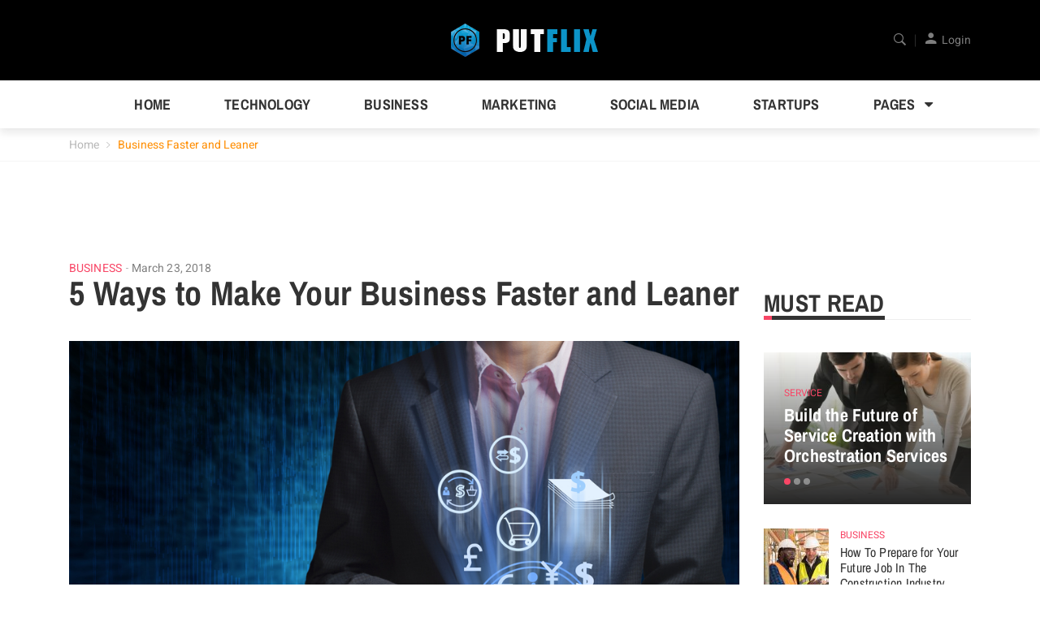

--- FILE ---
content_type: text/html; charset=UTF-8
request_url: https://putflix.com/tag/business-faster-and-leaner
body_size: 16372
content:
<!DOCTYPE html>
<html lang="en-US">
<head>
	<meta charset="UTF-8">
	<link rel="profile" href="http://gmpg.org/xfn/11">
	<link rel="pingback" href="https://putflix.com/xmlrpc.php">
		<meta name='robots' content='index, follow, max-image-preview:large, max-snippet:-1, max-video-preview:-1' />
	<style>img:is([sizes="auto" i], [sizes^="auto," i]) { contain-intrinsic-size: 3000px 1500px }</style>
	<meta name="viewport" content="width=device-width, initial-scale=1">
	<!-- This site is optimized with the Yoast SEO plugin v26.5 - https://yoast.com/wordpress/plugins/seo/ -->
	<title>Business Faster and Leaner Archives &#8211; PutFlix - Community Inspired Insights</title>
	<link rel="canonical" href="https://putflix.com/tag/business-faster-and-leaner" />
	<meta property="og:locale" content="en_US" />
	<meta property="og:type" content="article" />
	<meta property="og:title" content="Business Faster and Leaner Archives &#8211; PutFlix - Community Inspired Insights" />
	<meta property="og:url" content="https://putflix.com/tag/business-faster-and-leaner" />
	<meta property="og:site_name" content="PutFlix - Community Inspired Insights" />
	<meta name="twitter:card" content="summary_large_image" />
	<meta name="twitter:site" content="@Putflixcom" />
	<script type="application/ld+json" class="yoast-schema-graph">{"@context":"https://schema.org","@graph":[{"@type":"CollectionPage","@id":"https://putflix.com/tag/business-faster-and-leaner","url":"https://putflix.com/tag/business-faster-and-leaner","name":"Business Faster and Leaner Archives &#8211; PutFlix - Community Inspired Insights","isPartOf":{"@id":"https://putflix.com/#website"},"primaryImageOfPage":{"@id":"https://putflix.com/tag/business-faster-and-leaner#primaryimage"},"image":{"@id":"https://putflix.com/tag/business-faster-and-leaner#primaryimage"},"thumbnailUrl":"https://putflix.com/wp-content/uploads/2018/03/Business-Faster-and-Leaner.jpg","breadcrumb":{"@id":"https://putflix.com/tag/business-faster-and-leaner#breadcrumb"},"inLanguage":"en-US"},{"@type":"ImageObject","inLanguage":"en-US","@id":"https://putflix.com/tag/business-faster-and-leaner#primaryimage","url":"https://putflix.com/wp-content/uploads/2018/03/Business-Faster-and-Leaner.jpg","contentUrl":"https://putflix.com/wp-content/uploads/2018/03/Business-Faster-and-Leaner.jpg","width":1000,"height":654},{"@type":"BreadcrumbList","@id":"https://putflix.com/tag/business-faster-and-leaner#breadcrumb","itemListElement":[{"@type":"ListItem","position":1,"name":"Home","item":"https://putflix.com/"},{"@type":"ListItem","position":2,"name":"Business Faster and Leaner"}]},{"@type":"WebSite","@id":"https://putflix.com/#website","url":"https://putflix.com/","name":"PutFlix - Community Inspired Insights","description":"Powerful business, marketing and technology insights to help you prosper in a rapidly changing world.","potentialAction":[{"@type":"SearchAction","target":{"@type":"EntryPoint","urlTemplate":"https://putflix.com/?s={search_term_string}"},"query-input":{"@type":"PropertyValueSpecification","valueRequired":true,"valueName":"search_term_string"}}],"inLanguage":"en-US"}]}</script>
	<!-- / Yoast SEO plugin. -->


<link rel='dns-prefetch' href='//static.addtoany.com' />
<link rel='dns-prefetch' href='//secure.gravatar.com' />
<link rel='dns-prefetch' href='//cdnjs.cloudflare.com' />
<link rel='dns-prefetch' href='//stats.wp.com' />
<link rel='dns-prefetch' href='//v0.wordpress.com' />
<link rel="alternate" type="application/rss+xml" title="PutFlix - Community Inspired Insights &raquo; Feed" href="https://putflix.com/feed" />
<link rel="alternate" type="application/rss+xml" title="PutFlix - Community Inspired Insights &raquo; Business Faster and Leaner Tag Feed" href="https://putflix.com/tag/business-faster-and-leaner/feed" />
<script type="text/javascript">
/* <![CDATA[ */
window._wpemojiSettings = {"baseUrl":"https:\/\/s.w.org\/images\/core\/emoji\/16.0.1\/72x72\/","ext":".png","svgUrl":"https:\/\/s.w.org\/images\/core\/emoji\/16.0.1\/svg\/","svgExt":".svg","source":{"concatemoji":"https:\/\/putflix.com\/wp-includes\/js\/wp-emoji-release.min.js?ver=6.8.3"}};
/*! This file is auto-generated */
!function(s,n){var o,i,e;function c(e){try{var t={supportTests:e,timestamp:(new Date).valueOf()};sessionStorage.setItem(o,JSON.stringify(t))}catch(e){}}function p(e,t,n){e.clearRect(0,0,e.canvas.width,e.canvas.height),e.fillText(t,0,0);var t=new Uint32Array(e.getImageData(0,0,e.canvas.width,e.canvas.height).data),a=(e.clearRect(0,0,e.canvas.width,e.canvas.height),e.fillText(n,0,0),new Uint32Array(e.getImageData(0,0,e.canvas.width,e.canvas.height).data));return t.every(function(e,t){return e===a[t]})}function u(e,t){e.clearRect(0,0,e.canvas.width,e.canvas.height),e.fillText(t,0,0);for(var n=e.getImageData(16,16,1,1),a=0;a<n.data.length;a++)if(0!==n.data[a])return!1;return!0}function f(e,t,n,a){switch(t){case"flag":return n(e,"\ud83c\udff3\ufe0f\u200d\u26a7\ufe0f","\ud83c\udff3\ufe0f\u200b\u26a7\ufe0f")?!1:!n(e,"\ud83c\udde8\ud83c\uddf6","\ud83c\udde8\u200b\ud83c\uddf6")&&!n(e,"\ud83c\udff4\udb40\udc67\udb40\udc62\udb40\udc65\udb40\udc6e\udb40\udc67\udb40\udc7f","\ud83c\udff4\u200b\udb40\udc67\u200b\udb40\udc62\u200b\udb40\udc65\u200b\udb40\udc6e\u200b\udb40\udc67\u200b\udb40\udc7f");case"emoji":return!a(e,"\ud83e\udedf")}return!1}function g(e,t,n,a){var r="undefined"!=typeof WorkerGlobalScope&&self instanceof WorkerGlobalScope?new OffscreenCanvas(300,150):s.createElement("canvas"),o=r.getContext("2d",{willReadFrequently:!0}),i=(o.textBaseline="top",o.font="600 32px Arial",{});return e.forEach(function(e){i[e]=t(o,e,n,a)}),i}function t(e){var t=s.createElement("script");t.src=e,t.defer=!0,s.head.appendChild(t)}"undefined"!=typeof Promise&&(o="wpEmojiSettingsSupports",i=["flag","emoji"],n.supports={everything:!0,everythingExceptFlag:!0},e=new Promise(function(e){s.addEventListener("DOMContentLoaded",e,{once:!0})}),new Promise(function(t){var n=function(){try{var e=JSON.parse(sessionStorage.getItem(o));if("object"==typeof e&&"number"==typeof e.timestamp&&(new Date).valueOf()<e.timestamp+604800&&"object"==typeof e.supportTests)return e.supportTests}catch(e){}return null}();if(!n){if("undefined"!=typeof Worker&&"undefined"!=typeof OffscreenCanvas&&"undefined"!=typeof URL&&URL.createObjectURL&&"undefined"!=typeof Blob)try{var e="postMessage("+g.toString()+"("+[JSON.stringify(i),f.toString(),p.toString(),u.toString()].join(",")+"));",a=new Blob([e],{type:"text/javascript"}),r=new Worker(URL.createObjectURL(a),{name:"wpTestEmojiSupports"});return void(r.onmessage=function(e){c(n=e.data),r.terminate(),t(n)})}catch(e){}c(n=g(i,f,p,u))}t(n)}).then(function(e){for(var t in e)n.supports[t]=e[t],n.supports.everything=n.supports.everything&&n.supports[t],"flag"!==t&&(n.supports.everythingExceptFlag=n.supports.everythingExceptFlag&&n.supports[t]);n.supports.everythingExceptFlag=n.supports.everythingExceptFlag&&!n.supports.flag,n.DOMReady=!1,n.readyCallback=function(){n.DOMReady=!0}}).then(function(){return e}).then(function(){var e;n.supports.everything||(n.readyCallback(),(e=n.source||{}).concatemoji?t(e.concatemoji):e.wpemoji&&e.twemoji&&(t(e.twemoji),t(e.wpemoji)))}))}((window,document),window._wpemojiSettings);
/* ]]> */
</script>
<style id='wp-emoji-styles-inline-css' type='text/css'>

	img.wp-smiley, img.emoji {
		display: inline !important;
		border: none !important;
		box-shadow: none !important;
		height: 1em !important;
		width: 1em !important;
		margin: 0 0.07em !important;
		vertical-align: -0.1em !important;
		background: none !important;
		padding: 0 !important;
	}
</style>
<link rel='stylesheet' id='wp-block-library-css' href='https://putflix.com/wp-includes/css/dist/block-library/style.min.css?ver=6.8.3' type='text/css' media='all' />
<style id='classic-theme-styles-inline-css' type='text/css'>
/*! This file is auto-generated */
.wp-block-button__link{color:#fff;background-color:#32373c;border-radius:9999px;box-shadow:none;text-decoration:none;padding:calc(.667em + 2px) calc(1.333em + 2px);font-size:1.125em}.wp-block-file__button{background:#32373c;color:#fff;text-decoration:none}
</style>
<link rel='stylesheet' id='mediaelement-css' href='https://putflix.com/wp-includes/js/mediaelement/mediaelementplayer-legacy.min.css?ver=4.2.17' type='text/css' media='all' />
<link rel='stylesheet' id='wp-mediaelement-css' href='https://putflix.com/wp-includes/js/mediaelement/wp-mediaelement.min.css?ver=6.8.3' type='text/css' media='all' />
<style id='jetpack-sharing-buttons-style-inline-css' type='text/css'>
.jetpack-sharing-buttons__services-list{display:flex;flex-direction:row;flex-wrap:wrap;gap:0;list-style-type:none;margin:5px;padding:0}.jetpack-sharing-buttons__services-list.has-small-icon-size{font-size:12px}.jetpack-sharing-buttons__services-list.has-normal-icon-size{font-size:16px}.jetpack-sharing-buttons__services-list.has-large-icon-size{font-size:24px}.jetpack-sharing-buttons__services-list.has-huge-icon-size{font-size:36px}@media print{.jetpack-sharing-buttons__services-list{display:none!important}}.editor-styles-wrapper .wp-block-jetpack-sharing-buttons{gap:0;padding-inline-start:0}ul.jetpack-sharing-buttons__services-list.has-background{padding:1.25em 2.375em}
</style>
<style id='global-styles-inline-css' type='text/css'>
:root{--wp--preset--aspect-ratio--square: 1;--wp--preset--aspect-ratio--4-3: 4/3;--wp--preset--aspect-ratio--3-4: 3/4;--wp--preset--aspect-ratio--3-2: 3/2;--wp--preset--aspect-ratio--2-3: 2/3;--wp--preset--aspect-ratio--16-9: 16/9;--wp--preset--aspect-ratio--9-16: 9/16;--wp--preset--color--black: #000000;--wp--preset--color--cyan-bluish-gray: #abb8c3;--wp--preset--color--white: #ffffff;--wp--preset--color--pale-pink: #f78da7;--wp--preset--color--vivid-red: #cf2e2e;--wp--preset--color--luminous-vivid-orange: #ff6900;--wp--preset--color--luminous-vivid-amber: #fcb900;--wp--preset--color--light-green-cyan: #7bdcb5;--wp--preset--color--vivid-green-cyan: #00d084;--wp--preset--color--pale-cyan-blue: #8ed1fc;--wp--preset--color--vivid-cyan-blue: #0693e3;--wp--preset--color--vivid-purple: #9b51e0;--wp--preset--gradient--vivid-cyan-blue-to-vivid-purple: linear-gradient(135deg,rgba(6,147,227,1) 0%,rgb(155,81,224) 100%);--wp--preset--gradient--light-green-cyan-to-vivid-green-cyan: linear-gradient(135deg,rgb(122,220,180) 0%,rgb(0,208,130) 100%);--wp--preset--gradient--luminous-vivid-amber-to-luminous-vivid-orange: linear-gradient(135deg,rgba(252,185,0,1) 0%,rgba(255,105,0,1) 100%);--wp--preset--gradient--luminous-vivid-orange-to-vivid-red: linear-gradient(135deg,rgba(255,105,0,1) 0%,rgb(207,46,46) 100%);--wp--preset--gradient--very-light-gray-to-cyan-bluish-gray: linear-gradient(135deg,rgb(238,238,238) 0%,rgb(169,184,195) 100%);--wp--preset--gradient--cool-to-warm-spectrum: linear-gradient(135deg,rgb(74,234,220) 0%,rgb(151,120,209) 20%,rgb(207,42,186) 40%,rgb(238,44,130) 60%,rgb(251,105,98) 80%,rgb(254,248,76) 100%);--wp--preset--gradient--blush-light-purple: linear-gradient(135deg,rgb(255,206,236) 0%,rgb(152,150,240) 100%);--wp--preset--gradient--blush-bordeaux: linear-gradient(135deg,rgb(254,205,165) 0%,rgb(254,45,45) 50%,rgb(107,0,62) 100%);--wp--preset--gradient--luminous-dusk: linear-gradient(135deg,rgb(255,203,112) 0%,rgb(199,81,192) 50%,rgb(65,88,208) 100%);--wp--preset--gradient--pale-ocean: linear-gradient(135deg,rgb(255,245,203) 0%,rgb(182,227,212) 50%,rgb(51,167,181) 100%);--wp--preset--gradient--electric-grass: linear-gradient(135deg,rgb(202,248,128) 0%,rgb(113,206,126) 100%);--wp--preset--gradient--midnight: linear-gradient(135deg,rgb(2,3,129) 0%,rgb(40,116,252) 100%);--wp--preset--font-size--small: 13px;--wp--preset--font-size--medium: 20px;--wp--preset--font-size--large: 36px;--wp--preset--font-size--x-large: 42px;--wp--preset--spacing--20: 0.44rem;--wp--preset--spacing--30: 0.67rem;--wp--preset--spacing--40: 1rem;--wp--preset--spacing--50: 1.5rem;--wp--preset--spacing--60: 2.25rem;--wp--preset--spacing--70: 3.38rem;--wp--preset--spacing--80: 5.06rem;--wp--preset--shadow--natural: 6px 6px 9px rgba(0, 0, 0, 0.2);--wp--preset--shadow--deep: 12px 12px 50px rgba(0, 0, 0, 0.4);--wp--preset--shadow--sharp: 6px 6px 0px rgba(0, 0, 0, 0.2);--wp--preset--shadow--outlined: 6px 6px 0px -3px rgba(255, 255, 255, 1), 6px 6px rgba(0, 0, 0, 1);--wp--preset--shadow--crisp: 6px 6px 0px rgba(0, 0, 0, 1);}:where(.is-layout-flex){gap: 0.5em;}:where(.is-layout-grid){gap: 0.5em;}body .is-layout-flex{display: flex;}.is-layout-flex{flex-wrap: wrap;align-items: center;}.is-layout-flex > :is(*, div){margin: 0;}body .is-layout-grid{display: grid;}.is-layout-grid > :is(*, div){margin: 0;}:where(.wp-block-columns.is-layout-flex){gap: 2em;}:where(.wp-block-columns.is-layout-grid){gap: 2em;}:where(.wp-block-post-template.is-layout-flex){gap: 1.25em;}:where(.wp-block-post-template.is-layout-grid){gap: 1.25em;}.has-black-color{color: var(--wp--preset--color--black) !important;}.has-cyan-bluish-gray-color{color: var(--wp--preset--color--cyan-bluish-gray) !important;}.has-white-color{color: var(--wp--preset--color--white) !important;}.has-pale-pink-color{color: var(--wp--preset--color--pale-pink) !important;}.has-vivid-red-color{color: var(--wp--preset--color--vivid-red) !important;}.has-luminous-vivid-orange-color{color: var(--wp--preset--color--luminous-vivid-orange) !important;}.has-luminous-vivid-amber-color{color: var(--wp--preset--color--luminous-vivid-amber) !important;}.has-light-green-cyan-color{color: var(--wp--preset--color--light-green-cyan) !important;}.has-vivid-green-cyan-color{color: var(--wp--preset--color--vivid-green-cyan) !important;}.has-pale-cyan-blue-color{color: var(--wp--preset--color--pale-cyan-blue) !important;}.has-vivid-cyan-blue-color{color: var(--wp--preset--color--vivid-cyan-blue) !important;}.has-vivid-purple-color{color: var(--wp--preset--color--vivid-purple) !important;}.has-black-background-color{background-color: var(--wp--preset--color--black) !important;}.has-cyan-bluish-gray-background-color{background-color: var(--wp--preset--color--cyan-bluish-gray) !important;}.has-white-background-color{background-color: var(--wp--preset--color--white) !important;}.has-pale-pink-background-color{background-color: var(--wp--preset--color--pale-pink) !important;}.has-vivid-red-background-color{background-color: var(--wp--preset--color--vivid-red) !important;}.has-luminous-vivid-orange-background-color{background-color: var(--wp--preset--color--luminous-vivid-orange) !important;}.has-luminous-vivid-amber-background-color{background-color: var(--wp--preset--color--luminous-vivid-amber) !important;}.has-light-green-cyan-background-color{background-color: var(--wp--preset--color--light-green-cyan) !important;}.has-vivid-green-cyan-background-color{background-color: var(--wp--preset--color--vivid-green-cyan) !important;}.has-pale-cyan-blue-background-color{background-color: var(--wp--preset--color--pale-cyan-blue) !important;}.has-vivid-cyan-blue-background-color{background-color: var(--wp--preset--color--vivid-cyan-blue) !important;}.has-vivid-purple-background-color{background-color: var(--wp--preset--color--vivid-purple) !important;}.has-black-border-color{border-color: var(--wp--preset--color--black) !important;}.has-cyan-bluish-gray-border-color{border-color: var(--wp--preset--color--cyan-bluish-gray) !important;}.has-white-border-color{border-color: var(--wp--preset--color--white) !important;}.has-pale-pink-border-color{border-color: var(--wp--preset--color--pale-pink) !important;}.has-vivid-red-border-color{border-color: var(--wp--preset--color--vivid-red) !important;}.has-luminous-vivid-orange-border-color{border-color: var(--wp--preset--color--luminous-vivid-orange) !important;}.has-luminous-vivid-amber-border-color{border-color: var(--wp--preset--color--luminous-vivid-amber) !important;}.has-light-green-cyan-border-color{border-color: var(--wp--preset--color--light-green-cyan) !important;}.has-vivid-green-cyan-border-color{border-color: var(--wp--preset--color--vivid-green-cyan) !important;}.has-pale-cyan-blue-border-color{border-color: var(--wp--preset--color--pale-cyan-blue) !important;}.has-vivid-cyan-blue-border-color{border-color: var(--wp--preset--color--vivid-cyan-blue) !important;}.has-vivid-purple-border-color{border-color: var(--wp--preset--color--vivid-purple) !important;}.has-vivid-cyan-blue-to-vivid-purple-gradient-background{background: var(--wp--preset--gradient--vivid-cyan-blue-to-vivid-purple) !important;}.has-light-green-cyan-to-vivid-green-cyan-gradient-background{background: var(--wp--preset--gradient--light-green-cyan-to-vivid-green-cyan) !important;}.has-luminous-vivid-amber-to-luminous-vivid-orange-gradient-background{background: var(--wp--preset--gradient--luminous-vivid-amber-to-luminous-vivid-orange) !important;}.has-luminous-vivid-orange-to-vivid-red-gradient-background{background: var(--wp--preset--gradient--luminous-vivid-orange-to-vivid-red) !important;}.has-very-light-gray-to-cyan-bluish-gray-gradient-background{background: var(--wp--preset--gradient--very-light-gray-to-cyan-bluish-gray) !important;}.has-cool-to-warm-spectrum-gradient-background{background: var(--wp--preset--gradient--cool-to-warm-spectrum) !important;}.has-blush-light-purple-gradient-background{background: var(--wp--preset--gradient--blush-light-purple) !important;}.has-blush-bordeaux-gradient-background{background: var(--wp--preset--gradient--blush-bordeaux) !important;}.has-luminous-dusk-gradient-background{background: var(--wp--preset--gradient--luminous-dusk) !important;}.has-pale-ocean-gradient-background{background: var(--wp--preset--gradient--pale-ocean) !important;}.has-electric-grass-gradient-background{background: var(--wp--preset--gradient--electric-grass) !important;}.has-midnight-gradient-background{background: var(--wp--preset--gradient--midnight) !important;}.has-small-font-size{font-size: var(--wp--preset--font-size--small) !important;}.has-medium-font-size{font-size: var(--wp--preset--font-size--medium) !important;}.has-large-font-size{font-size: var(--wp--preset--font-size--large) !important;}.has-x-large-font-size{font-size: var(--wp--preset--font-size--x-large) !important;}
:where(.wp-block-post-template.is-layout-flex){gap: 1.25em;}:where(.wp-block-post-template.is-layout-grid){gap: 1.25em;}
:where(.wp-block-columns.is-layout-flex){gap: 2em;}:where(.wp-block-columns.is-layout-grid){gap: 2em;}
:root :where(.wp-block-pullquote){font-size: 1.5em;line-height: 1.6;}
</style>
<link rel='stylesheet' id='contact-form-7-css' href='https://putflix.com/wp-content/plugins/contact-form-7/includes/css/styles.css?ver=6.1.4' type='text/css' media='all' />
<link rel='stylesheet' id='ionicons-css' href='https://putflix.com/wp-content/themes/magazette/assets/css/libs/ionicons/ionicons.css?ver=1.0.8' type='text/css' media='all' />
<link rel='stylesheet' id='font-awesome-css' href='https://putflix.com/wp-content/themes/magazette/assets/css/libs/awesome/font-awesome.css?ver=1.0.8' type='text/css' media='all' />
<link rel='stylesheet' id='bootstrap-css' href='https://putflix.com/wp-content/themes/magazette/assets/css/libs/bootstrap/bootstrap.css?ver=1.0.8' type='text/css' media='all' />
<link rel='stylesheet' id='magnific-popup-css' href='https://putflix.com/wp-content/themes/magazette/assets/css/libs/magnific-popup/magnific-popup.css?ver=1.0.8' type='text/css' media='all' />
<link rel='stylesheet' id='owl-carousel-css' href='https://putflix.com/wp-content/themes/magazette/assets/css/libs/owl-carousel/owl.carousel.css?ver=1.0.8' type='text/css' media='all' />
<link rel='stylesheet' id='thim-style-css' href='https://putflix.com/wp-content/themes/magazette/style.css?ver=1.0.8' type='text/css' media='all' />
<link rel='stylesheet' id='addtoany-css' href='https://putflix.com/wp-content/plugins/add-to-any/addtoany.min.css?ver=1.16' type='text/css' media='all' />
<link rel='stylesheet' id='thim-style-options-css' href='https://putflix.com/wp-content/uploads/tc_stylesheets/magazette.1597713070.css?ver=6.8.3' type='text/css' media='all' />
<script type="text/javascript" id="addtoany-core-js-before">
/* <![CDATA[ */
window.a2a_config=window.a2a_config||{};a2a_config.callbacks=[];a2a_config.overlays=[];a2a_config.templates={};
/* ]]> */
</script>
<script type="text/javascript" defer src="https://static.addtoany.com/menu/page.js" id="addtoany-core-js"></script>
<script type="text/javascript" src="https://putflix.com/wp-includes/js/jquery/jquery.min.js?ver=3.7.1" id="jquery-core-js"></script>
<script type="text/javascript" src="https://putflix.com/wp-includes/js/jquery/jquery-migrate.min.js?ver=3.4.1" id="jquery-migrate-js"></script>
<script type="text/javascript" defer src="https://putflix.com/wp-content/plugins/add-to-any/addtoany.min.js?ver=1.1" id="addtoany-jquery-js"></script>
<script></script><link rel="https://api.w.org/" href="https://putflix.com/wp-json/" /><link rel="alternate" title="JSON" type="application/json" href="https://putflix.com/wp-json/wp/v2/tags/217" /><link rel="EditURI" type="application/rsd+xml" title="RSD" href="https://putflix.com/xmlrpc.php?rsd" />
<meta name="generator" content="WordPress 6.8.3" />

<!-- This site is using AdRotate v5.17 to display their advertisements - https://ajdg.solutions/ -->
<!-- AdRotate CSS -->
<style type="text/css" media="screen">
	.g { margin:0px; padding:0px; overflow:hidden; line-height:1; zoom:1; }
	.g img { height:auto; }
	.g-col { position:relative; float:left; }
	.g-col:first-child { margin-left: 0; }
	.g-col:last-child { margin-right: 0; }
	.g-1 { width:100%; max-width:270px; height:100%; max-height:270px; margin: 0 auto; }
	.g-2 { width:100%; max-width:728px; height:100%; max-height:90px; margin: 0 auto; }
	.g-3 { width:100%; max-width:728px; height:100%; max-height:90px; margin: 0 auto; }
	@media only screen and (max-width: 480px) {
		.g-col, .g-dyn, .g-single { width:100%; margin-left:0; margin-right:0; }
	}
</style>
<!-- /AdRotate CSS -->

	<style>img#wpstats{display:none}</style>
		<link rel="shortcut icon" href="https://putflix.com/wp-content/themes/magazette/assets/images/favicon.png" type="image/x-icon" />            <script type="text/javascript">
                function tc_insert_internal_css(css) {
                    var tc_style = document.createElement("style");
                    tc_style.type = "text/css";
                    tc_style.setAttribute('data-type', 'tc-internal-css');
                    var tc_style_content = document.createTextNode(css);
                    tc_style.appendChild(tc_style_content);
                    document.head.appendChild(tc_style);
                }
            </script>
			<meta name="generator" content="Powered by WPBakery Page Builder - drag and drop page builder for WordPress."/>
<!-- There is no amphtml version available for this URL. -->		<style type="text/css" id="wp-custom-css">
			/*
You can add your own CSS here.

Click the help icon above to learn more.
*/       		</style>
		<style id="thim-customizer-inline-styles">/* vietnamese */
@font-face {
  font-family: 'Archivo Narrow';
  font-style: normal;
  font-weight: 400;
  font-display: swap;
  src: url(https://putflix.com/wp-content/uploads/thim-fonts/archivo-narrow/tss0ApVBdCYD5Q7hcxTE1ArZ0bb_iXxi2g.woff2) format('woff2');
  unicode-range: U+0102-0103, U+0110-0111, U+0128-0129, U+0168-0169, U+01A0-01A1, U+01AF-01B0, U+0300-0301, U+0303-0304, U+0308-0309, U+0323, U+0329, U+1EA0-1EF9, U+20AB;
}
/* latin-ext */
@font-face {
  font-family: 'Archivo Narrow';
  font-style: normal;
  font-weight: 400;
  font-display: swap;
  src: url(https://putflix.com/wp-content/uploads/thim-fonts/archivo-narrow/tss0ApVBdCYD5Q7hcxTE1ArZ0bb-iXxi2g.woff2) format('woff2');
  unicode-range: U+0100-02BA, U+02BD-02C5, U+02C7-02CC, U+02CE-02D7, U+02DD-02FF, U+0304, U+0308, U+0329, U+1D00-1DBF, U+1E00-1E9F, U+1EF2-1EFF, U+2020, U+20A0-20AB, U+20AD-20C0, U+2113, U+2C60-2C7F, U+A720-A7FF;
}
/* latin */
@font-face {
  font-family: 'Archivo Narrow';
  font-style: normal;
  font-weight: 400;
  font-display: swap;
  src: url(https://putflix.com/wp-content/uploads/thim-fonts/archivo-narrow/tss0ApVBdCYD5Q7hcxTE1ArZ0bbwiXw.woff2) format('woff2');
  unicode-range: U+0000-00FF, U+0131, U+0152-0153, U+02BB-02BC, U+02C6, U+02DA, U+02DC, U+0304, U+0308, U+0329, U+2000-206F, U+20AC, U+2122, U+2191, U+2193, U+2212, U+2215, U+FEFF, U+FFFD;
}
/* vietnamese */
@font-face {
  font-family: 'Archivo Narrow';
  font-style: normal;
  font-weight: 700;
  font-display: swap;
  src: url(https://putflix.com/wp-content/uploads/thim-fonts/archivo-narrow/tss0ApVBdCYD5Q7hcxTE1ArZ0bb_iXxi2g.woff2) format('woff2');
  unicode-range: U+0102-0103, U+0110-0111, U+0128-0129, U+0168-0169, U+01A0-01A1, U+01AF-01B0, U+0300-0301, U+0303-0304, U+0308-0309, U+0323, U+0329, U+1EA0-1EF9, U+20AB;
}
/* latin-ext */
@font-face {
  font-family: 'Archivo Narrow';
  font-style: normal;
  font-weight: 700;
  font-display: swap;
  src: url(https://putflix.com/wp-content/uploads/thim-fonts/archivo-narrow/tss0ApVBdCYD5Q7hcxTE1ArZ0bb-iXxi2g.woff2) format('woff2');
  unicode-range: U+0100-02BA, U+02BD-02C5, U+02C7-02CC, U+02CE-02D7, U+02DD-02FF, U+0304, U+0308, U+0329, U+1D00-1DBF, U+1E00-1E9F, U+1EF2-1EFF, U+2020, U+20A0-20AB, U+20AD-20C0, U+2113, U+2C60-2C7F, U+A720-A7FF;
}
/* latin */
@font-face {
  font-family: 'Archivo Narrow';
  font-style: normal;
  font-weight: 700;
  font-display: swap;
  src: url(https://putflix.com/wp-content/uploads/thim-fonts/archivo-narrow/tss0ApVBdCYD5Q7hcxTE1ArZ0bbwiXw.woff2) format('woff2');
  unicode-range: U+0000-00FF, U+0131, U+0152-0153, U+02BB-02BC, U+02C6, U+02DA, U+02DC, U+0304, U+0308, U+0329, U+2000-206F, U+20AC, U+2122, U+2191, U+2193, U+2212, U+2215, U+FEFF, U+FFFD;
}
/* hebrew */
@font-face {
  font-family: 'Heebo';
  font-style: normal;
  font-weight: 400;
  font-display: swap;
  src: url(https://putflix.com/wp-content/uploads/thim-fonts/heebo/NGSpv5_NC0k9P_v6ZUCbLRAHxK1EiSysd0mm_00.woff2) format('woff2');
  unicode-range: U+0307-0308, U+0590-05FF, U+200C-2010, U+20AA, U+25CC, U+FB1D-FB4F;
}
/* math */
@font-face {
  font-family: 'Heebo';
  font-style: normal;
  font-weight: 400;
  font-display: swap;
  src: url(https://putflix.com/wp-content/uploads/thim-fonts/heebo/NGSpv5_NC0k9P_v6ZUCbLRAHxK1EiSysCUmm_00.woff2) format('woff2');
  unicode-range: U+0302-0303, U+0305, U+0307-0308, U+0310, U+0312, U+0315, U+031A, U+0326-0327, U+032C, U+032F-0330, U+0332-0333, U+0338, U+033A, U+0346, U+034D, U+0391-03A1, U+03A3-03A9, U+03B1-03C9, U+03D1, U+03D5-03D6, U+03F0-03F1, U+03F4-03F5, U+2016-2017, U+2034-2038, U+203C, U+2040, U+2043, U+2047, U+2050, U+2057, U+205F, U+2070-2071, U+2074-208E, U+2090-209C, U+20D0-20DC, U+20E1, U+20E5-20EF, U+2100-2112, U+2114-2115, U+2117-2121, U+2123-214F, U+2190, U+2192, U+2194-21AE, U+21B0-21E5, U+21F1-21F2, U+21F4-2211, U+2213-2214, U+2216-22FF, U+2308-230B, U+2310, U+2319, U+231C-2321, U+2336-237A, U+237C, U+2395, U+239B-23B7, U+23D0, U+23DC-23E1, U+2474-2475, U+25AF, U+25B3, U+25B7, U+25BD, U+25C1, U+25CA, U+25CC, U+25FB, U+266D-266F, U+27C0-27FF, U+2900-2AFF, U+2B0E-2B11, U+2B30-2B4C, U+2BFE, U+3030, U+FF5B, U+FF5D, U+1D400-1D7FF, U+1EE00-1EEFF;
}
/* symbols */
@font-face {
  font-family: 'Heebo';
  font-style: normal;
  font-weight: 400;
  font-display: swap;
  src: url(https://putflix.com/wp-content/uploads/thim-fonts/heebo/NGSpv5_NC0k9P_v6ZUCbLRAHxK1EiSysG0mm_00.woff2) format('woff2');
  unicode-range: U+0001-000C, U+000E-001F, U+007F-009F, U+20DD-20E0, U+20E2-20E4, U+2150-218F, U+2190, U+2192, U+2194-2199, U+21AF, U+21E6-21F0, U+21F3, U+2218-2219, U+2299, U+22C4-22C6, U+2300-243F, U+2440-244A, U+2460-24FF, U+25A0-27BF, U+2800-28FF, U+2921-2922, U+2981, U+29BF, U+29EB, U+2B00-2BFF, U+4DC0-4DFF, U+FFF9-FFFB, U+10140-1018E, U+10190-1019C, U+101A0, U+101D0-101FD, U+102E0-102FB, U+10E60-10E7E, U+1D2C0-1D2D3, U+1D2E0-1D37F, U+1F000-1F0FF, U+1F100-1F1AD, U+1F1E6-1F1FF, U+1F30D-1F30F, U+1F315, U+1F31C, U+1F31E, U+1F320-1F32C, U+1F336, U+1F378, U+1F37D, U+1F382, U+1F393-1F39F, U+1F3A7-1F3A8, U+1F3AC-1F3AF, U+1F3C2, U+1F3C4-1F3C6, U+1F3CA-1F3CE, U+1F3D4-1F3E0, U+1F3ED, U+1F3F1-1F3F3, U+1F3F5-1F3F7, U+1F408, U+1F415, U+1F41F, U+1F426, U+1F43F, U+1F441-1F442, U+1F444, U+1F446-1F449, U+1F44C-1F44E, U+1F453, U+1F46A, U+1F47D, U+1F4A3, U+1F4B0, U+1F4B3, U+1F4B9, U+1F4BB, U+1F4BF, U+1F4C8-1F4CB, U+1F4D6, U+1F4DA, U+1F4DF, U+1F4E3-1F4E6, U+1F4EA-1F4ED, U+1F4F7, U+1F4F9-1F4FB, U+1F4FD-1F4FE, U+1F503, U+1F507-1F50B, U+1F50D, U+1F512-1F513, U+1F53E-1F54A, U+1F54F-1F5FA, U+1F610, U+1F650-1F67F, U+1F687, U+1F68D, U+1F691, U+1F694, U+1F698, U+1F6AD, U+1F6B2, U+1F6B9-1F6BA, U+1F6BC, U+1F6C6-1F6CF, U+1F6D3-1F6D7, U+1F6E0-1F6EA, U+1F6F0-1F6F3, U+1F6F7-1F6FC, U+1F700-1F7FF, U+1F800-1F80B, U+1F810-1F847, U+1F850-1F859, U+1F860-1F887, U+1F890-1F8AD, U+1F8B0-1F8BB, U+1F8C0-1F8C1, U+1F900-1F90B, U+1F93B, U+1F946, U+1F984, U+1F996, U+1F9E9, U+1FA00-1FA6F, U+1FA70-1FA7C, U+1FA80-1FA89, U+1FA8F-1FAC6, U+1FACE-1FADC, U+1FADF-1FAE9, U+1FAF0-1FAF8, U+1FB00-1FBFF;
}
/* latin-ext */
@font-face {
  font-family: 'Heebo';
  font-style: normal;
  font-weight: 400;
  font-display: swap;
  src: url(https://putflix.com/wp-content/uploads/thim-fonts/heebo/NGSpv5_NC0k9P_v6ZUCbLRAHxK1EiSyse0mm_00.woff2) format('woff2');
  unicode-range: U+0100-02BA, U+02BD-02C5, U+02C7-02CC, U+02CE-02D7, U+02DD-02FF, U+0304, U+0308, U+0329, U+1D00-1DBF, U+1E00-1E9F, U+1EF2-1EFF, U+2020, U+20A0-20AB, U+20AD-20C0, U+2113, U+2C60-2C7F, U+A720-A7FF;
}
/* latin */
@font-face {
  font-family: 'Heebo';
  font-style: normal;
  font-weight: 400;
  font-display: swap;
  src: url(https://putflix.com/wp-content/uploads/thim-fonts/heebo/NGSpv5_NC0k9P_v6ZUCbLRAHxK1EiSysdUmm.woff2) format('woff2');
  unicode-range: U+0000-00FF, U+0131, U+0152-0153, U+02BB-02BC, U+02C6, U+02DA, U+02DC, U+0304, U+0308, U+0329, U+2000-206F, U+20AC, U+2122, U+2191, U+2193, U+2212, U+2215, U+FEFF, U+FFFD;
}</style><noscript><style> .wpb_animate_when_almost_visible { opacity: 1; }</style></noscript></head>

<body class="archive tag tag-business-faster-and-leaner tag-217 wp-theme-magazette group-blog hfeed bg-type-color responsive box-shadow creative-left thim-header_v1 home-01 wpb-js-composer js-comp-ver-8.7.2 vc_responsive">
<div id="thim-preloading">
<div class="sk-folding-cube">
	<div class="sk-cube1 sk-cube"></div>
	<div class="sk-cube2 sk-cube"></div>
	<div class="sk-cube4 sk-cube"></div>
	<div class="sk-cube3 sk-cube"></div>
</div><!-- .sk-folding-cube --></div>
	<nav class="visible-xs mobile-menu-container mobile-effect">
					<div class="thim-search-box">
				<div class="form-search-wrapper">
					<div class="form-contain container">
						<form method="get" class="search-form" action="https://putflix.com/">
							<input type="search" class="search-field" autocomplete="off" placeholder="Search..." value="" name="s" />
							<button type="submit"><i class="fa fa-search"></i></button>
							<input type="hidden" name="post_type" value="post" />
						</form>
					</div>
				</div>
			</div>
				
<button class="menu-mobile-effect-close navbar-toggle">
	<span class="icon-bar"></span>
	<span class="icon-bar"></span>
	<span class="icon-bar"></span>
</button><!-- .menu-mobile-effect -->

	<ul class="nav navbar-nav">
		<li id="menu-item-4278" class="menu-item menu-item-type-post_type menu-item-object-page menu-item-home menu-item-4278 tc-menu-item tc-menu-depth-0 tc-menu-align-left tc-menu-layout-default"><a href="https://putflix.com/" class="tc-menu-inner">Home</a></li>
<li id="menu-item-4279" class="menu-item menu-item-type-taxonomy menu-item-object-category menu-item-4279 tc-menu-item tc-menu-depth-0 tc-menu-align-left tc-menu-layout-default"><a href="https://putflix.com/category/technology" class="tc-menu-inner">Technology</a></li>
<li id="menu-item-4280" class="menu-item menu-item-type-taxonomy menu-item-object-category menu-item-4280 tc-menu-item tc-menu-depth-0 tc-menu-align-left tc-menu-layout-default"><a href="https://putflix.com/category/business" class="tc-menu-inner">Business</a></li>
<li id="menu-item-4281" class="menu-item menu-item-type-taxonomy menu-item-object-category menu-item-4281 tc-menu-item tc-menu-depth-0 tc-menu-align-left tc-menu-layout-default"><a href="https://putflix.com/category/marketing" class="tc-menu-inner">Marketing</a></li>
<li id="menu-item-4282" class="menu-item menu-item-type-taxonomy menu-item-object-category menu-item-4282 tc-menu-item tc-menu-depth-0 tc-menu-align-left tc-menu-layout-default"><a href="https://putflix.com/category/social-media" class="tc-menu-inner">Social Media</a></li>
<li id="menu-item-4283" class="menu-item menu-item-type-taxonomy menu-item-object-category menu-item-4283 tc-menu-item tc-menu-depth-0 tc-menu-align-left tc-menu-layout-default"><a href="https://putflix.com/category/startups" class="tc-menu-inner">Startups</a></li>
<li id="menu-item-4073" class="menu-item menu-item-type-custom menu-item-object-custom menu-item-has-children menu-item-4073 tc-menu-item tc-menu-depth-0 tc-menu-align-right tc-menu-layout-default"><a href="#" class="tc-menu-inner">Pages</a>
<ul class="sub-menu">
	<li id="menu-item-4083" class="menu-item menu-item-type-post_type menu-item-object-page menu-item-4083 tc-menu-item tc-menu-depth-1 tc-menu-align-left"><a href="https://putflix.com/about-us" class="tc-menu-inner tc-megamenu-title">About Us</a></li>
	<li id="menu-item-4094" class="menu-item menu-item-type-post_type menu-item-object-page menu-item-4094 tc-menu-item tc-menu-depth-1 tc-menu-align-left"><a href="https://putflix.com/authors" class="tc-menu-inner tc-megamenu-title">Authors</a></li>
	<li id="menu-item-4289" class="menu-item menu-item-type-post_type menu-item-object-page menu-item-4289 tc-menu-item tc-menu-depth-1 tc-menu-align-left"><a href="https://putflix.com/contact" class="tc-menu-inner tc-megamenu-title">Contact</a></li>
</ul><!-- End wrapper ul sub -->
</li>
	</ul><!-- .nav -->

		<div class="thim-social-links"><ul class="social-links"><li><a class="link facebook" title="Facebook" href="http://facebook.com/thimpress/" rel="nofollow"><i class="fa fa-facebook" aria-hidden="true"></i></a></li><li><a class="link twitter" title="Twitter" href="http://twitter.com/thimpress/" rel="nofollow" data-show-count="true" data-size="medium"><i class="fa fa-twitter" aria-hidden="true"></i></a></li><li><a class="link rss" title="RSS" href="#" rel="nofollow"><i class="fa fa-rss" aria-hidden="true"></i></a></li></ul></div>	</nav><!-- nav.mobile-menu-container -->

<div id="wrapper-container" class="content-pusher">

	
				
		<header id="masthead" class="no-js site-header  header_v1 header-boxed sticky-header custom-sticky">
			<div class="menu-mobile-effect navbar-toggle" data-effect="mobile-effect">
	<span class="icon-bar"></span>
	<span class="icon-bar"></span>
	<span class="icon-bar"></span>
</div><!-- .menu-mobile-effect -->
<div class="header-main">
	<div class="container">	<div class="h-left widget-area">
			</div>
	<div class="width-logo sm-logo">
		<a class="no-sticky-logo" href="https://putflix.com/" title="PutFlix &#8211; Community Inspired Insights - Powerful business, marketing and technology insights to help you prosper in a rapidly changing world." rel="home"><img class="logo" src="https://putflix.com/wp-content/uploads/2018/04/putflix01.png" alt="PutFlix &#8211; Community Inspired Insights" /><img class="mobile-logo" src="https://putflix.com/wp-content/uploads/2018/03/logo.png" alt="PutFlix &#8211; Community Inspired Insights" /></a>		<a class="sticky-logo" href="https://putflix.com/" title="PutFlix &#8211; Community Inspired Insights - Powerful business, marketing and technology insights to help you prosper in a rapidly changing world." rel="home"><img class="logo" src="https://putflix.com/wp-content/uploads/2018/04/putflix01.png" alt="PutFlix &#8211; Community Inspired Insights" /></a>	</div><!-- .width-logo -->
	<div class="h-right widget-area">
		<div id="thim_layout_builder-3" class="widget widget_thim_layout_builder"><div class="vc_row wpb_row vc_row-fluid"><div class="wpb_column vc_column_container vc_col-sm-12"><div class="vc_column-inner"><div class="wpb_wrapper"><div  class="vc_wp_search wpb_content_element"><div class="widget widget_search"><div class="thim-search-box">
	<div class="toggle-form"><i class="ion-ios-search-strong"></i></div><!-- .toggle-form -->
	<div class="form-search-wrapper">
		<div class="form-contain">
			<form role="search" method="get" class="search-form" action="https://putflix.com/">
				<input type="search" class="search-field" autocomplete="off" placeholder="What are you looking for?" value="" name="s" />
				<button type="submit"><i class="ion-ios-search-strong"></i></button>
				<input type="hidden" name="post_type" value="post" />
			</form>
			<div class="results">
				<div class="search-found"></div>
				<div class="thim-icon-loading">
<div class="sk-folding-cube">
	<div class="sk-cube1 sk-cube"></div>
	<div class="sk-cube2 sk-cube"></div>
	<div class="sk-cube4 sk-cube"></div>
	<div class="sk-cube3 sk-cube"></div>
</div><!-- .sk-folding-cube --></div>			</div>
		</div>
	</div><!-- .form-search-wrapper -->
</div><!-- .thim-search-box --></div></div><div class="thim-link-login thim-login-popup show-icon">
			<a class="login" data-effect="mfp-zoom-in" title="Login" href="#thim-popup-login">Login</a>
	</div>

	<div id="thim-popup-login" class="white-popup mfp-with-anim mfp-hide ">
		<div class="loginwrapper">
			<!-- Register -->
						<!-- End: Register -->

			<!-- Login -->
			<div class="thim-login box-login active">
									<h3 class="title">
						<a href="https://putflix.com/">MAG2</a>
					</h3>
				
				<div class="inner-login">

					<form name="loginform" id="loginform" action="https://putflix.com/wp-login.php" method="post"><p class="login-username">
				<label for="thim_login">Username or Email Address</label>
				<input type="text" name="log" id="thim_login" autocomplete="username" class="input" value="" size="20" />
			</p><p class="login-password">
				<label for="thim_pass">Password</label>
				<input type="password" name="pwd" id="thim_pass" autocomplete="current-password" spellcheck="false" class="input" value="" size="20" />
			</p><a class="lost-pass-link display-box" href="#lostpass" data-display=".box-lostpass" title="Lost Password">Lost your password?</a><p class="login-remember"><label><input name="rememberme" type="checkbox" id="rememberme" value="forever" /> Remember Me</label></p><p class="login-submit">
				<input type="submit" name="wp-submit" id="wp-submit" class="button button-primary" value="Sign In" />
				<input type="hidden" name="redirect_to" value="https://putflix.com/" />
			</p></form>										<p class="link-bottom">Not a member yet? <a href="#register" class="display-box" data-display=".box-register">Sign up now</a></p>
				</div>
			</div>
			<!-- End: Login -->

			<!-- Change PW -->
			<div class="thim-login box-lostpass">
				<h3 class="title">MAG2</h3>
				<div class="inner-login">
					<form name="lostpasswordform" id="lostpasswordform" action="https://putflix.com/wp-login.php?action=lostpassword" method="post">
						<p class="description">Please enter your username or email address. You will receive a link to create a new password via email.</p>
						<p class="login-username">
							<label for="thim_login"></label>
							<input placeholder="Username or email" type="text" name="user_login_lostpass" id="user_login_lostpass" class="input" />
						</p>
						<p>
							<input type="submit" name="wp-submit-lostpass" id="wp-submit-lostpass" class="button button-primary button-large" value="Reset password" />
						</p>
						
						<p class="link-bottom">Are you a member? <a href="#login" class="display-box" data-display=".box-login">Sign in now</a></p>					</form>
				</div>
			</div>
			<!-- End: Change PW -->
		</div>
		<div class="thim-icon-loading">
<div class="sk-folding-cube">
	<div class="sk-cube1 sk-cube"></div>
	<div class="sk-cube2 sk-cube"></div>
	<div class="sk-cube4 sk-cube"></div>
	<div class="sk-cube3 sk-cube"></div>
</div><!-- .sk-folding-cube --></div>	</div>





</div></div></div></div></div>	</div>
	</div></div>
<div class="navigation affix-top">
	<div class="container">	<div class="nav-inner">
		<nav class="width-navigation main-navigation">
			<div class="inner-navigation">
				
<ul id="primary-menu" class="navbar">
		<li class="menu-item menu-item-type-post_type menu-item-object-page menu-item-home menu-item-4278 tc-menu-item tc-menu-depth-0 tc-menu-align-left tc-menu-layout-default"><a href="https://putflix.com/" class="tc-menu-inner">Home</a></li>
<li class="menu-item menu-item-type-taxonomy menu-item-object-category menu-item-4279 tc-menu-item tc-menu-depth-0 tc-menu-align-left tc-menu-layout-default"><a href="https://putflix.com/category/technology" class="tc-menu-inner">Technology</a></li>
<li class="menu-item menu-item-type-taxonomy menu-item-object-category menu-item-4280 tc-menu-item tc-menu-depth-0 tc-menu-align-left tc-menu-layout-default"><a href="https://putflix.com/category/business" class="tc-menu-inner">Business</a></li>
<li class="menu-item menu-item-type-taxonomy menu-item-object-category menu-item-4281 tc-menu-item tc-menu-depth-0 tc-menu-align-left tc-menu-layout-default"><a href="https://putflix.com/category/marketing" class="tc-menu-inner">Marketing</a></li>
<li class="menu-item menu-item-type-taxonomy menu-item-object-category menu-item-4282 tc-menu-item tc-menu-depth-0 tc-menu-align-left tc-menu-layout-default"><a href="https://putflix.com/category/social-media" class="tc-menu-inner">Social Media</a></li>
<li class="menu-item menu-item-type-taxonomy menu-item-object-category menu-item-4283 tc-menu-item tc-menu-depth-0 tc-menu-align-left tc-menu-layout-default"><a href="https://putflix.com/category/startups" class="tc-menu-inner">Startups</a></li>
<li class="menu-item menu-item-type-custom menu-item-object-custom menu-item-has-children menu-item-4073 tc-menu-item tc-menu-depth-0 tc-menu-align-right tc-menu-layout-default"><a href="#" class="tc-menu-inner">Pages</a>
<ul class="sub-menu">
	<li class="menu-item menu-item-type-post_type menu-item-object-page menu-item-4083 tc-menu-item tc-menu-depth-1 tc-menu-align-left"><a href="https://putflix.com/about-us" class="tc-menu-inner tc-megamenu-title">About Us</a></li>
	<li class="menu-item menu-item-type-post_type menu-item-object-page menu-item-4094 tc-menu-item tc-menu-depth-1 tc-menu-align-left"><a href="https://putflix.com/authors" class="tc-menu-inner tc-megamenu-title">Authors</a></li>
	<li class="menu-item menu-item-type-post_type menu-item-object-page menu-item-4289 tc-menu-item tc-menu-depth-1 tc-menu-align-left"><a href="https://putflix.com/contact" class="tc-menu-inner tc-megamenu-title">Contact</a></li>
</ul><!-- End wrapper ul sub -->
</li>

</ul><!-- #primary-menu -->			</div>
		</nav><!-- .width-navigation -->
	</div>
	</div></div><!-- .navigation -->
		</header><!-- #masthead -->

	
	<div id="main-content" class="bg-type-color">	<div class="content-area">
				<div class="breadcrumbs-content layout-1" style="">
												<div class="container">
												<ul class="breadcrumbs" id="breadcrumbs"><li><a href="https://putflix.com/">Home</a></li><li>Business Faster and Leaner</li></ul>					</div>
									</div>
				<div id="before-main" class="widget-area"><div class="container"><div id="thim_layout_builder-6" class="widget widget_thim_layout_builder"><div class="vc_row wpb_row vc_row-fluid"><div class="wpb_column vc_column_container vc_col-sm-12"><div class="vc_column-inner"><div class="wpb_wrapper">
<div class="thim-sc-block14 layout-2 ">
	<div class="sc-loop">
		</div>
</div></div></div></div></div></div></div></div><div class="container site-content "><div class="row"><div id="main" class="site-main col-sm-9 flex-first" >				<!-- Error, Advert is not available at this time due to schedule/geolocation restrictions! -->					<div class="blog-content full-layout">
		
<article id="post-4216" class="col-md-12 post-4216 post type-post status-publish format-standard has-post-thumbnail hentry category-business category-technology tag-business-faster-and-leaner tag-profit-adn-margins">
	<div class="content-inner">
		<div class="entry-content-top">
			<div class="list-meta">
				<span class="meta-category"><a href="https://putflix.com/category/business">Business</a></span><div class="entry-meta"><span class="entry-date"><a href="https://putflix.com/5-ways-to-make-your-business-faster-and-leaner-4216">March 23, 2018</a></span></div>			</div>
			<header class="entry-header">
				<h2 class="entry-title"><a href="https://putflix.com/5-ways-to-make-your-business-faster-and-leaner-4216" rel="bookmark">5 Ways to Make Your Business Faster and Leaner</a></h2>			</header><!-- .entry-header -->
		</div>
		<div class="entry-top ">
			<a href="https://putflix.com/5-ways-to-make-your-business-faster-and-leaner-4216" class="wrap-link" width="1000" height="654" ><img width="1000" height="654"  src="https://putflix.com/wp-content/uploads/magazette/blank-1000x654.png" data-src="https://putflix.com/wp-content/uploads/2018/03/Business-Faster-and-Leaner.jpg" alt="5 Ways to Make Your Business Faster and Leaner" class="lazy-hidden"></a>
		</div><!-- .entry-top -->

		<div class="entry-content-full">
			<div class="entry-content">
				<div class="entry-summary">
					<p>Faster processes means lower costs, which ultimately means fatter profit margins. While the logic is sound, the delicate part is&#8230;</p>
<div class="addtoany_share_save_container addtoany_content addtoany_content_bottom"><div class="a2a_kit a2a_kit_size_32 addtoany_list" data-a2a-url="https://putflix.com/5-ways-to-make-your-business-faster-and-leaner-4216" data-a2a-title="5 Ways to Make Your Business Faster and Leaner"><a class="a2a_button_facebook" href="https://www.addtoany.com/add_to/facebook?linkurl=https%3A%2F%2Fputflix.com%2F5-ways-to-make-your-business-faster-and-leaner-4216&amp;linkname=5%20Ways%20to%20Make%20Your%20Business%20Faster%20and%20Leaner" title="Facebook" rel="nofollow noopener" target="_blank"></a><a class="a2a_button_mastodon" href="https://www.addtoany.com/add_to/mastodon?linkurl=https%3A%2F%2Fputflix.com%2F5-ways-to-make-your-business-faster-and-leaner-4216&amp;linkname=5%20Ways%20to%20Make%20Your%20Business%20Faster%20and%20Leaner" title="Mastodon" rel="nofollow noopener" target="_blank"></a><a class="a2a_button_email" href="https://www.addtoany.com/add_to/email?linkurl=https%3A%2F%2Fputflix.com%2F5-ways-to-make-your-business-faster-and-leaner-4216&amp;linkname=5%20Ways%20to%20Make%20Your%20Business%20Faster%20and%20Leaner" title="Email" rel="nofollow noopener" target="_blank"></a><a class="a2a_dd addtoany_share_save addtoany_share" href="https://www.addtoany.com/share"></a></div></div>				</div><!-- .entry-summary -->
			</div><!-- .entry-content -->
			<div class="entry-content-bottom">
				<div class="readmore">
					<a href="https://putflix.com/5-ways-to-make-your-business-faster-and-leaner-4216">Read more</a>
				</div><!-- .read-more -->
				<div class="comment-share">
													<div class="thim-list-share">
				<span class="share-title" title="Click to share"><i class="ion-android-share"></i></span>
				<div class="social-links">
					<div class="a2a_kit a2a_kit_size_32 addtoany_list" data-a2a-url="https://putflix.com/5-ways-to-make-your-business-faster-and-leaner-4216" data-a2a-title="5 Ways to Make Your Business Faster and Leaner"><a class="a2a_button_facebook" href="https://www.addtoany.com/add_to/facebook?linkurl=https%3A%2F%2Fputflix.com%2F5-ways-to-make-your-business-faster-and-leaner-4216&amp;linkname=5%20Ways%20to%20Make%20Your%20Business%20Faster%20and%20Leaner" title="Facebook" rel="nofollow noopener" target="_blank"></a><a class="a2a_button_twitter" href="https://www.addtoany.com/add_to/twitter?linkurl=https%3A%2F%2Fputflix.com%2F5-ways-to-make-your-business-faster-and-leaner-4216&amp;linkname=5%20Ways%20to%20Make%20Your%20Business%20Faster%20and%20Leaner" title="Twitter" rel="nofollow noopener" target="_blank"></a><a class="a2a_button_tumblr" href="https://www.addtoany.com/add_to/tumblr?linkurl=https%3A%2F%2Fputflix.com%2F5-ways-to-make-your-business-faster-and-leaner-4216&amp;linkname=5%20Ways%20to%20Make%20Your%20Business%20Faster%20and%20Leaner" title="Tumblr" rel="nofollow noopener" target="_blank"></a><a class="a2a_dd addtoany_share_save addtoany_share" href="https://www.addtoany.com/share"></a></div>				</div>
			</div>
							</div>
			</div>
		</div>
	</div> <!-- .content-inner -->
</article><!-- #post-## -->
	</div><!-- .blog-content.blog-list -->
			</div>
<aside id="secondary" class="widget-area col-sm-3 sticky-sidebar">
	<aside id="thim_layout_builder-5" class="widget widget_thim_layout_builder"><style>.vc_custom_1485163399375{margin-top: -10px !important;}</style><div class="vc_row wpb_row vc_row-fluid vc_custom_1485163399375"><div class="wpb_column vc_column_container vc_col-sm-12"><div class="vc_column-inner"><div class="wpb_wrapper"><div class="vc_empty_space"   style="height: 45px"><span class="vc_empty_space_inner"></span></div><div class="thim-sc-block5 style-1  column-number-1  "
	 data-max-page="4"
	 data-params='{"title":"Must read","style":"style-1","column":1,"layout":"item-layout-1","display_number":"no","display_category":"yes","display_date":"yes","image_size":"80x80","highlight_image_size":"317x232","highlight":"3","highlight_layout":"hl-layout-1","highlight_display_category":"yes","highlight_display_date":"yes","highlight_excerpt_length":"0","data":"","trending":"no","filter":"no","readmore_text":"","readmore_link":"","el_class":"","sc-name":"block-5","loop_settings":[]}' id="thim_696c349d26cf7">
		<h3 class="sc-title">
				<span class="title">
						Must read						<span class="line"></span>
		</span>

		
	</h3>
				<div class="loop-wrapper hl-layout-1">
			<div class="sc-loop row">
<div class="inner-col col-sm-12"><div class="row-big owl-carousel owl-theme">		<div class="post-item-layout-1 post-4344 post type-post status-publish format-standard has-post-thumbnail hentry category-service" >
							<div class="entry-media">
					<a href="https://putflix.com/build-the-future-of-service-creation-with-orchestration-services-4344" class="wrap-link" width="317" height="232" ><img width="317" height="232"  src="https://putflix.com/wp-content/uploads/magazette/blank-317x232.png" data-src="https://putflix.com/wp-content/uploads/2019/03/Service-Creation-317x232.jpg" alt="Build the Future of Service Creation with Orchestration Services" class="lazy-hidden"></a>									</div>
						<div class="entry-content hl-layout-1">
				<div class="entry-meta">
					<span class="meta-category"><a href="https://putflix.com/category/business/service">Service</a></span><span class="entry-date"><a href="https://putflix.com/build-the-future-of-service-creation-with-orchestration-services-4344">March 3, 2019</a></span>				</div>
				<h4 class="entry-title">
					<a href="https://putflix.com/build-the-future-of-service-creation-with-orchestration-services-4344">
						Build the Future of Service Creation with Orchestration Services					</a>
				</h4>
				
							</div>
		</div>
				<div class="post-item-layout-1 post-4330 post type-post status-publish format-standard has-post-thumbnail hentry category-seo" >
							<div class="entry-media">
					<a href="https://putflix.com/easy-optimization-seo-basics-tips-for-entrepreneurs-4330" class="wrap-link" width="317" height="232" ><img width="317" height="232"  src="https://putflix.com/wp-content/uploads/magazette/blank-317x232.png" data-src="https://putflix.com/wp-content/uploads/2018/11/SEO-tips-tricks-317x232.jpg" alt="Easy Optimization SEO Basics Tips for Entrepreneurs" class="lazy-hidden"></a>									</div>
						<div class="entry-content hl-layout-1">
				<div class="entry-meta">
					<span class="meta-category"><a href="https://putflix.com/category/seo">SEO</a></span><span class="entry-date"><a href="https://putflix.com/easy-optimization-seo-basics-tips-for-entrepreneurs-4330">November 16, 2018</a></span>				</div>
				<h4 class="entry-title">
					<a href="https://putflix.com/easy-optimization-seo-basics-tips-for-entrepreneurs-4330">
						Easy Optimization SEO Basics Tips for Entrepreneurs					</a>
				</h4>
				
							</div>
		</div>
				<div class="post-item-layout-1 post-4298 post type-post status-publish format-standard has-post-thumbnail hentry category-business" >
							<div class="entry-media">
					<a href="https://putflix.com/how-to-keep-a-happy-work-force-4298" class="wrap-link" width="317" height="232" ><img width="317" height="232"  src="https://putflix.com/wp-content/uploads/magazette/blank-317x232.png" data-src="https://putflix.com/wp-content/uploads/2018/05/shutterstock_139360706-317x232.jpg" alt="How To Keep A Happy Work Force" class="lazy-hidden"></a>									</div>
						<div class="entry-content hl-layout-1">
				<div class="entry-meta">
					<span class="meta-category"><a href="https://putflix.com/category/business">Business</a></span><span class="entry-date"><a href="https://putflix.com/how-to-keep-a-happy-work-force-4298">May 3, 2018</a></span>				</div>
				<h4 class="entry-title">
					<a href="https://putflix.com/how-to-keep-a-happy-work-force-4298">
						How To Keep A Happy Work Force					</a>
				</h4>
				
							</div>
		</div>
		</div><div class="row-small">		<div class="post-item-layout-1 post-4294 post type-post status-publish format-standard has-post-thumbnail hentry category-business" >
							<div class="entry-media">
					<a href="https://putflix.com/how-to-prepare-for-your-future-job-in-the-construction-industry-4294" class="wrap-link" width="80" height="80" ><img width="80" height="80"  src="https://putflix.com/wp-content/uploads/magazette/blank-80x80.png" data-src="https://putflix.com/wp-content/uploads/2018/05/shutterstock_675125371-80x80.jpg" alt="How To Prepare for Your Future Job In The Construction Industry" class="lazy-hidden"></a>									</div>
						<div class="entry-content item-layout-1">
				<div class="entry-meta">
					<span class="meta-category"><a href="https://putflix.com/category/business">Business</a></span><span class="entry-date"><a href="https://putflix.com/how-to-prepare-for-your-future-job-in-the-construction-industry-4294">May 3, 2018</a></span>				</div>
				<h4 class="entry-title">
					<a href="https://putflix.com/how-to-prepare-for-your-future-job-in-the-construction-industry-4294">
						How To Prepare for Your Future Job In The Construction Industry					</a>
				</h4>
				
							</div>
		</div>
				<div class="post-item-layout-1 post-4264 post type-post status-publish format-standard has-post-thumbnail hentry category-technology category-webhosting" >
							<div class="entry-media">
					<a href="https://putflix.com/guide-cpanel-hosting-definition-benefits-security-tips-4264" class="wrap-link" width="80" height="80" ><img width="80" height="80"  src="https://putflix.com/wp-content/uploads/magazette/blank-80x80.png" data-src="https://putflix.com/wp-content/uploads/2018/04/cpanel-hosting-80x80.jpg" alt="A Guide to cPanel Hosting &#8211; Definition, Benefits and Security Tips" class="lazy-hidden"></a>									</div>
						<div class="entry-content item-layout-1">
				<div class="entry-meta">
					<span class="meta-category"><a href="https://putflix.com/category/technology">Technology</a></span><span class="entry-date"><a href="https://putflix.com/guide-cpanel-hosting-definition-benefits-security-tips-4264">April 25, 2018</a></span>				</div>
				<h4 class="entry-title">
					<a href="https://putflix.com/guide-cpanel-hosting-definition-benefits-security-tips-4264">
						A Guide to cPanel Hosting &#8211; Definition, Benefits and Security Tips					</a>
				</h4>
				
							</div>
		</div>
				<div class="post-item-layout-1 post-4216 post type-post status-publish format-standard has-post-thumbnail hentry category-business category-technology tag-business-faster-and-leaner tag-profit-adn-margins" >
							<div class="entry-media">
					<a href="https://putflix.com/5-ways-to-make-your-business-faster-and-leaner-4216" class="wrap-link" width="80" height="80" ><img width="80" height="80"  src="https://putflix.com/wp-content/uploads/magazette/blank-80x80.png" data-src="https://putflix.com/wp-content/uploads/2018/03/Business-Faster-and-Leaner-80x80.jpg" alt="5 Ways to Make Your Business Faster and Leaner" class="lazy-hidden"></a>									</div>
						<div class="entry-content item-layout-1">
				<div class="entry-meta">
					<span class="meta-category"><a href="https://putflix.com/category/business">Business</a></span><span class="entry-date"><a href="https://putflix.com/5-ways-to-make-your-business-faster-and-leaner-4216">March 23, 2018</a></span>				</div>
				<h4 class="entry-title">
					<a href="https://putflix.com/5-ways-to-make-your-business-faster-and-leaner-4216">
						5 Ways to Make Your Business Faster and Leaner					</a>
				</h4>
				
							</div>
		</div>
				<div class="post-item-layout-1 post-4218 post type-post status-publish format-standard has-post-thumbnail hentry category-business category-marketing tag-glass-gates tag-silicon-valley" >
							<div class="entry-media">
					<a href="https://putflix.com/women-in-tech-busting-through-the-glass-gates-of-silicon-valley-4218" class="wrap-link" width="80" height="80" ><img width="80" height="80"  src="https://putflix.com/wp-content/uploads/magazette/blank-80x80.png" data-src="https://putflix.com/wp-content/uploads/2018/03/Silicon-Valley-80x80.jpg" alt="Women in Tech: Busting Through the Glass Gates of Silicon Valley" class="lazy-hidden"></a>									</div>
						<div class="entry-content item-layout-1">
				<div class="entry-meta">
					<span class="meta-category"><a href="https://putflix.com/category/business">Business</a></span><span class="entry-date"><a href="https://putflix.com/women-in-tech-busting-through-the-glass-gates-of-silicon-valley-4218">March 23, 2018</a></span>				</div>
				<h4 class="entry-title">
					<a href="https://putflix.com/women-in-tech-busting-through-the-glass-gates-of-silicon-valley-4218">
						Women in Tech: Busting Through the Glass Gates of Silicon Valley					</a>
				</h4>
				
							</div>
		</div>
				<div class="post-item-layout-1 post-4220 post type-post status-publish format-standard has-post-thumbnail hentry category-marketing tag-dam-systems tag-marketers-best-friend" >
							<div class="entry-media">
					<a href="https://putflix.com/five-reasons-dam-systems-marketers-best-friend-4220" class="wrap-link" width="80" height="80" ><img width="80" height="80"  src="https://putflix.com/wp-content/uploads/magazette/blank-80x80.png" data-src="https://putflix.com/wp-content/uploads/2018/03/Marketer’s-Best-Friend-80x80.jpg" alt="Five Reasons DAM Systems Are a Marketer’s Best Friend" class="lazy-hidden"></a>									</div>
						<div class="entry-content item-layout-1">
				<div class="entry-meta">
					<span class="meta-category"><a href="https://putflix.com/category/marketing">Marketing</a></span><span class="entry-date"><a href="https://putflix.com/five-reasons-dam-systems-marketers-best-friend-4220">March 23, 2018</a></span>				</div>
				<h4 class="entry-title">
					<a href="https://putflix.com/five-reasons-dam-systems-marketers-best-friend-4220">
						Five Reasons DAM Systems Are a Marketer’s Best Friend					</a>
				</h4>
				
							</div>
		</div>
				<div class="post-item-layout-1 post-4227 post type-post status-publish format-standard has-post-thumbnail hentry category-business category-marketing tag-generate-income" >
							<div class="entry-media">
					<a href="https://putflix.com/how-to-generate-income-for-your-website-in-4-non-intrusive-ways-4227" class="wrap-link" width="80" height="80" ><img width="80" height="80"  src="https://putflix.com/wp-content/uploads/magazette/blank-80x80.png" data-src="https://putflix.com/wp-content/uploads/2018/03/Generate-Income-80x80.jpg" alt="How to Generate Income for Your Website in 4 Non-Intrusive Ways" class="lazy-hidden"></a>									</div>
						<div class="entry-content item-layout-1">
				<div class="entry-meta">
					<span class="meta-category"><a href="https://putflix.com/category/business">Business</a></span><span class="entry-date"><a href="https://putflix.com/how-to-generate-income-for-your-website-in-4-non-intrusive-ways-4227">March 23, 2018</a></span>				</div>
				<h4 class="entry-title">
					<a href="https://putflix.com/how-to-generate-income-for-your-website-in-4-non-intrusive-ways-4227">
						How to Generate Income for Your Website in 4 Non-Intrusive Ways					</a>
				</h4>
				
							</div>
		</div>
				<div class="post-item-layout-1 post-4231 post type-post status-publish format-standard has-post-thumbnail hentry category-business category-marketing tag-marketing-strategies tag-social-media-advertising" >
							<div class="entry-media">
					<a href="https://putflix.com/marketing-strategies-for-small-and-medium-sized-businesses-4231" class="wrap-link" width="80" height="80" ><img width="80" height="80"  src="https://putflix.com/wp-content/uploads/magazette/blank-80x80.png" data-src="https://putflix.com/wp-content/uploads/2018/03/Marketing-Strategies-80x80.jpg" alt="Marketing Strategies for Small and Medium-Sized Businesses" class="lazy-hidden"></a>									</div>
						<div class="entry-content item-layout-1">
				<div class="entry-meta">
					<span class="meta-category"><a href="https://putflix.com/category/business">Business</a></span><span class="entry-date"><a href="https://putflix.com/marketing-strategies-for-small-and-medium-sized-businesses-4231">March 23, 2018</a></span>				</div>
				<h4 class="entry-title">
					<a href="https://putflix.com/marketing-strategies-for-small-and-medium-sized-businesses-4231">
						Marketing Strategies for Small and Medium-Sized Businesses					</a>
				</h4>
				
							</div>
		</div>
		</div> <!-- close small --></div> <!-- close inner-col --></div>
		</div>
	</div></div></div></div></div></aside></aside><!-- #secondary -->
</div></div>	</div><!-- .content-area -->
	</div><!-- #main-content -->

	<div id="after-main" class="widget-area">
		<div class="container">
					</div>
	</div>

	<footer id="colophon" class="site-footer">
		
<div class="footer ">
	<div class="container">
					<div class="footer-sidebars row">
									<div class="footer-sidebar col-sm-12 col-md-12 widget-area">
						<aside id="thim_layout_builder-4" class="widget widget_thim_layout_builder"><style>.vc_custom_1597717794150{margin-top: 30px !important;}</style><div class="vc_row wpb_row vc_row-fluid"><div class="wpb_column vc_column_container vc_col-sm-4 vc_hidden-xs"><div class="vc_column-inner"><div class="wpb_wrapper">
	<div class="wpb_text_column wpb_content_element" >
		<div class="wpb_wrapper">
			<h2 class="widgettitle" style="text-align: center;"><span class="highlight">About</span> Us</h2>
<p style="text-align: center;">Powerful business, marketing, healthcare, blogging and technology insights to help you prosper in a rapidly changing world.</p>

		</div>
	</div>

	<div class="wpb_text_column wpb_content_element vc_custom_1597717794150 like-copyright-text" >
		<div class="wpb_wrapper">
			<p style="text-align: center;">Copyright © 2020 PutFlix</p>

		</div>
	</div>
</div></div></div><div class="wpb_column vc_column_container vc_col-sm-3 vc_hidden-xs"><div class="vc_column-inner"><div class="wpb_wrapper"><div class="thim-sc-block33 ">
		<h3 class="sc-title">
				<span class="title">
						<span class="highlight">Popular</span> Post						<span class="line"></span>
		</span>

		
	</h3>
			<div class="loop-wrapper">
														<div class="layout-1 post-4344 post type-post status-publish format-standard has-post-thumbnail hentry category-service" >
							<a href="https://putflix.com/build-the-future-of-service-creation-with-orchestration-services-4344" class="wrap-link" width="80" height="80" ><img width="80" height="80"  src="https://putflix.com/wp-content/uploads/magazette/blank-80x80.png" data-src="https://putflix.com/wp-content/uploads/2019/03/Service-Creation-80x80.jpg" alt="Build the Future of Service Creation with Orchestration Services" class="lazy-hidden"></a>							<div class="entry-content">
								<div class="entry-meta">
									<span class="meta-category"><a href="https://putflix.com/category/business/service">Service</a></span><span class="entry-date"><a href="https://putflix.com/build-the-future-of-service-creation-with-orchestration-services-4344">March 3, 2019</a></span>								</div>
								<h4 class="entry-title">
									<a href="https://putflix.com/build-the-future-of-service-creation-with-orchestration-services-4344">
										Build the Future of Service Creation with Orchestration Services									</a>
								</h4>
							</div>
						</div>
																					<div class="layout-1 post-4330 post type-post status-publish format-standard has-post-thumbnail hentry category-seo" >
							<a href="https://putflix.com/easy-optimization-seo-basics-tips-for-entrepreneurs-4330" class="wrap-link" width="80" height="80" ><img width="80" height="80"  src="https://putflix.com/wp-content/uploads/magazette/blank-80x80.png" data-src="https://putflix.com/wp-content/uploads/2018/11/SEO-tips-tricks-80x80.jpg" alt="Easy Optimization SEO Basics Tips for Entrepreneurs" class="lazy-hidden"></a>							<div class="entry-content">
								<div class="entry-meta">
									<span class="meta-category"><a href="https://putflix.com/category/seo">SEO</a></span><span class="entry-date"><a href="https://putflix.com/easy-optimization-seo-basics-tips-for-entrepreneurs-4330">November 16, 2018</a></span>								</div>
								<h4 class="entry-title">
									<a href="https://putflix.com/easy-optimization-seo-basics-tips-for-entrepreneurs-4330">
										Easy Optimization SEO Basics Tips for Entrepreneurs									</a>
								</h4>
							</div>
						</div>
																					<div class="layout-1 post-4298 post type-post status-publish format-standard has-post-thumbnail hentry category-business" >
							<a href="https://putflix.com/how-to-keep-a-happy-work-force-4298" class="wrap-link" width="80" height="80" ><img width="80" height="80"  src="https://putflix.com/wp-content/uploads/magazette/blank-80x80.png" data-src="https://putflix.com/wp-content/uploads/2018/05/shutterstock_139360706-80x80.jpg" alt="How To Keep A Happy Work Force" class="lazy-hidden"></a>							<div class="entry-content">
								<div class="entry-meta">
									<span class="meta-category"><a href="https://putflix.com/category/business">Business</a></span><span class="entry-date"><a href="https://putflix.com/how-to-keep-a-happy-work-force-4298">May 3, 2018</a></span>								</div>
								<h4 class="entry-title">
									<a href="https://putflix.com/how-to-keep-a-happy-work-force-4298">
										How To Keep A Happy Work Force									</a>
								</h4>
							</div>
						</div>
												</div>
	</div></div></div></div><div class="wpb_column vc_column_container vc_col-sm-3 vc_hidden-xs"><div class="vc_column-inner"><div class="wpb_wrapper"><div  class="vc_wp_custommenu wpb_content_element ul-column-2"><div class="widget widget_nav_menu"><h2 class="widgettitle"><span class="highlight">useful</span> links</h2><div class="menu-useful-links-container"><ul id="menu-useful-links" class="menu"><li id="menu-item-4078" class="menu-item menu-item-type-post_type menu-item-object-page menu-item-home menu-item-4078 tc-menu-item tc-menu-depth-0 tc-menu-align-left tc-menu-layout-default"><a href="https://putflix.com/" class="tc-menu-inner">Home</a></li>
<li id="menu-item-4060" class="menu-item menu-item-type-custom menu-item-object-custom menu-item-4060 tc-menu-item tc-menu-depth-0 tc-menu-align-left tc-menu-layout-default"><a href="#" class="tc-menu-inner">All</a></li>
<li id="menu-item-4061" class="menu-item menu-item-type-custom menu-item-object-custom menu-item-4061 tc-menu-item tc-menu-depth-0 tc-menu-align-left tc-menu-layout-default"><a href="#" class="tc-menu-inner">Apps</a></li>
<li id="menu-item-4062" class="menu-item menu-item-type-custom menu-item-object-custom menu-item-4062 tc-menu-item tc-menu-depth-0 tc-menu-align-left tc-menu-layout-default"><a href="#" class="tc-menu-inner">Business</a></li>
<li id="menu-item-4063" class="menu-item menu-item-type-custom menu-item-object-custom menu-item-4063 tc-menu-item tc-menu-depth-0 tc-menu-align-left tc-menu-layout-default"><a href="#" class="tc-menu-inner">Design</a></li>
<li id="menu-item-4064" class="menu-item menu-item-type-custom menu-item-object-custom menu-item-4064 tc-menu-item tc-menu-depth-0 tc-menu-align-left tc-menu-layout-default"><a href="#" class="tc-menu-inner">Funny</a></li>
<li id="menu-item-4065" class="menu-item menu-item-type-custom menu-item-object-custom menu-item-4065 tc-menu-item tc-menu-depth-0 tc-menu-align-left tc-menu-layout-default"><a href="#" class="tc-menu-inner">Infographics</a></li>
<li id="menu-item-4066" class="menu-item menu-item-type-custom menu-item-object-custom menu-item-4066 tc-menu-item tc-menu-depth-0 tc-menu-align-left tc-menu-layout-default"><a href="#" class="tc-menu-inner">Offbeat</a></li>
<li id="menu-item-4067" class="menu-item menu-item-type-custom menu-item-object-custom menu-item-4067 tc-menu-item tc-menu-depth-0 tc-menu-align-left tc-menu-layout-default"><a href="#" class="tc-menu-inner">Resources</a></li>
<li id="menu-item-4068" class="menu-item menu-item-type-custom menu-item-object-custom menu-item-4068 tc-menu-item tc-menu-depth-0 tc-menu-align-left tc-menu-layout-default"><a href="#" class="tc-menu-inner">Hi-Tech</a></li>
<li id="menu-item-4075" class="menu-item menu-item-type-post_type menu-item-object-page menu-item-4075 tc-menu-item tc-menu-depth-0 tc-menu-align-left tc-menu-layout-default"><a href="https://putflix.com/about-us" class="tc-menu-inner">About Us</a></li>
<li id="menu-item-4077" class="menu-item menu-item-type-post_type menu-item-object-page current_page_parent menu-item-4077 tc-menu-item tc-menu-depth-0 tc-menu-align-left tc-menu-layout-default"><a href="https://putflix.com/news" class="tc-menu-inner">News</a></li>
</ul></div></div></div></div></div></div><div class="wpb_column vc_column_container vc_col-sm-2 vc_hidden-xs"><div class="vc_column-inner"><div class="wpb_wrapper"><div  class="vc_wp_categories wpb_content_element"><div class="widget widget_categories"><h2 class="widgettitle"><span class="highlight">Popular</span> Category</h2>		<ul>
				<li class="cat-item cat-item-8"><a href="https://putflix.com/category/business">Business</a> (18)
<ul class='children'>
	<li class="cat-item cat-item-41"><a href="https://putflix.com/category/business/agile">Agile</a> (1)
</li>
</ul>
</li>
	<li class="cat-item cat-item-9"><a href="https://putflix.com/category/technology/apps">Apps</a> (3)
</li>
	<li class="cat-item cat-item-25"><a href="https://putflix.com/category/technology/big-data">Big Data</a> (4)
</li>
	<li class="cat-item cat-item-21"><a href="https://putflix.com/category/technology/cloud">Cloud</a> (1)
</li>
	<li class="cat-item cat-item-33"><a href="https://putflix.com/category/technology/coding">Coding</a> (2)
</li>
	<li class="cat-item cat-item-11"><a href="https://putflix.com/category/technology/cyber-security">Cyber Security</a> (1)
</li>
	<li class="cat-item cat-item-200"><a href="https://putflix.com/category/marketing/email-automation">Email Automation</a> (1)
</li>
		</ul>
		</div></div></div></div></div></div></aside>					</div>
							</div>
			</div>
</div><!-- .footer -->

<div class="copyright-area">
	<div class="container">
		<div class="copyright-content">
			<div class="row">
				<div class="col-sm-5">
					<div class="logo-copyright">
						<a href="https://putflix.com/" title="PutFlix &#8211; Community Inspired Insights - Powerful business, marketing and technology insights to help you prosper in a rapidly changing world." rel="home"><img class="logo" src="https://putflix.com/wp-content/uploads/2018/04/putflix01.png" alt="PutFlix &#8211; Community Inspired Insights" /></a>											</div>
				</div>
				<div class="col-sm-7 text-right">
					<ul id="footer-menu" class="footer-menu"><li id="menu-item-4074" class="menu-item menu-item-type-post_type menu-item-object-page menu-item-home menu-item-4074 tc-menu-item tc-menu-depth-0 tc-menu-align-left tc-menu-layout-default"><a href="https://putflix.com/" class="tc-menu-inner">Home</a></li>
<li id="menu-item-4059" class="menu-item menu-item-type-custom menu-item-object-custom menu-item-4059 tc-menu-item tc-menu-depth-0 tc-menu-align-left tc-menu-layout-default"><a href="#" class="tc-menu-inner">Blog</a></li>
<li id="menu-item-4057" class="menu-item menu-item-type-custom menu-item-object-custom menu-item-4057 tc-menu-item tc-menu-depth-0 tc-menu-align-left tc-menu-layout-default"><a href="#" class="tc-menu-inner">Travel guides</a></li>
<li id="menu-item-4058" class="menu-item menu-item-type-custom menu-item-object-custom menu-item-4058 tc-menu-item tc-menu-depth-0 tc-menu-align-left tc-menu-layout-default"><a href="#" class="tc-menu-inner">Culture</a></li>
</ul>				</div>
			</div>
		</div>
	</div>
</div><!-- .copyright-area -->
			</footer><!-- #colophon.site-footer -->
	</div><!-- wrapper-container -->
<div id="back-to-top">
	<i class="fa fa-chevron-up" aria-hidden="true"></i>
</div><!-- #back-to-top --><script type="speculationrules">
{"prefetch":[{"source":"document","where":{"and":[{"href_matches":"\/*"},{"not":{"href_matches":["\/wp-*.php","\/wp-admin\/*","\/wp-content\/uploads\/*","\/wp-content\/*","\/wp-content\/plugins\/*","\/wp-content\/themes\/magazette\/*","\/*\\?(.+)"]}},{"not":{"selector_matches":"a[rel~=\"nofollow\"]"}},{"not":{"selector_matches":".no-prefetch, .no-prefetch a"}}]},"eagerness":"conservative"}]}
</script>
<script type="text/html" id="wpb-modifications"> window.wpbCustomElement = 1; </script><script type="application/ld+json">{"@context":"https:\/\/schema.org\/","@type":"BreadcrumbList","itemListElement":[{"@type":"ListItem","position":1,"item":{"name":"Home","@id":"https:\/\/putflix.com\/"}},{"@type":"ListItem","position":2,"item":{"name":"Business Faster and Leaner","@id":"https:\/\/putflix.com\/tag\/business-faster-and-leaner"}}]}</script><link rel='stylesheet' id='js_composer_front-css' href='https://putflix.com/wp-content/plugins/js_composer/assets/css/js_composer.min.css?ver=8.7.2' type='text/css' media='all' />
<script type="text/javascript" id="adrotate-clicker-js-extra">
/* <![CDATA[ */
var click_object = {"ajax_url":"https:\/\/putflix.com\/wp-admin\/admin-ajax.php"};
/* ]]> */
</script>
<script type="text/javascript" src="https://putflix.com/wp-content/plugins/adrotate/library/jquery.clicker.js" id="adrotate-clicker-js"></script>
<script type="text/javascript" src="https://putflix.com/wp-includes/js/dist/hooks.min.js?ver=4d63a3d491d11ffd8ac6" id="wp-hooks-js"></script>
<script type="text/javascript" src="https://putflix.com/wp-includes/js/dist/i18n.min.js?ver=5e580eb46a90c2b997e6" id="wp-i18n-js"></script>
<script type="text/javascript" id="wp-i18n-js-after">
/* <![CDATA[ */
wp.i18n.setLocaleData( { 'text direction\u0004ltr': [ 'ltr' ] } );
/* ]]> */
</script>
<script type="text/javascript" src="https://putflix.com/wp-content/plugins/contact-form-7/includes/swv/js/index.js?ver=6.1.4" id="swv-js"></script>
<script type="text/javascript" id="contact-form-7-js-before">
/* <![CDATA[ */
var wpcf7 = {
    "api": {
        "root": "https:\/\/putflix.com\/wp-json\/",
        "namespace": "contact-form-7\/v1"
    }
};
/* ]]> */
</script>
<script type="text/javascript" src="https://putflix.com/wp-content/plugins/contact-form-7/includes/js/index.js?ver=6.1.4" id="contact-form-7-js"></script>
<script type="text/javascript" src="https://putflix.com/wp-includes/js/imagesloaded.min.js?ver=5.0.0" id="imagesloaded-js"></script>
<script type="text/javascript" src="https://putflix.com/wp-content/themes/magazette/assets/js/libs/1_tether.min.js?ver=6.8.3" id="tether-js"></script>
<script type="text/javascript" src="https://putflix.com/wp-content/themes/magazette/assets/js/libs/bootstrap.min.js?ver=6.8.3" id="bootstrap-js"></script>
<script type="text/javascript" src="https://putflix.com/wp-content/themes/magazette/assets/js/libs/gSlider.js?ver=6.8.3" id="gSlider-js"></script>
<script type="text/javascript" src="https://putflix.com/wp-content/plugins/js_composer/assets/lib/vendor/dist/isotope-layout/dist/isotope.pkgd.min.js?ver=8.7.2" id="isotope-js"></script>
<script type="text/javascript" src="https://putflix.com/wp-content/themes/magazette/assets/js/libs/jquery.flexslider-min.js?ver=6.8.3" id="flexslider-js"></script>
<script type="text/javascript" src="https://putflix.com/wp-content/themes/magazette/assets/js/libs/jquery.infinitescroll.min.js?ver=6.8.3" id="infinitescroll-js"></script>
<script type="text/javascript" src="https://putflix.com/wp-content/themes/magazette/assets/js/libs/jquery.lazyloadxt.min.js?ver=6.8.3" id="lazyloadxt-js"></script>
<script type="text/javascript" src="https://putflix.com/wp-content/themes/magazette/assets/js/libs/jquery.magnific-popup.min.js?ver=6.8.3" id="magnific-popup-js"></script>
<script type="text/javascript" src="https://putflix.com/wp-content/themes/magazette/assets/js/libs/masonry-horizontal.js?ver=6.8.3" id="masonry-horizontal-js"></script>
<script type="text/javascript" src="https://putflix.com/wp-content/themes/magazette/assets/js/libs/owl.carousel.min.js?ver=6.8.3" id="owl-carousel-js"></script>
<script type="text/javascript" src="https://putflix.com/wp-content/themes/magazette/assets/js/libs/stellar.min.js?ver=6.8.3" id="stellar-js"></script>
<script type="text/javascript" src="https://putflix.com/wp-content/themes/magazette/assets/js/libs/theia-sticky-sidebar.js?ver=6.8.3" id="theia-sticky-sidebar-js"></script>
<script type="text/javascript" src="https://putflix.com/wp-content/themes/magazette/assets/js/libs/jquery.weather.min.js?ver=6.8.3" id="jquery-weather-js"></script>
<script type="text/javascript" src="https://putflix.com/wp-content/themes/magazette/assets/js/libs/jquery.mb-comingsoon.min.js?ver=1.0.8" id="jquery-mb-comingsoon-js"></script>
<script type="text/javascript" src="https://putflix.com/wp-includes/js/underscore.min.js?ver=1.13.7" id="underscore-js"></script>
<script type="text/javascript" id="wp-util-js-extra">
/* <![CDATA[ */
var _wpUtilSettings = {"ajax":{"url":"\/wp-admin\/admin-ajax.php"}};
/* ]]> */
</script>
<script type="text/javascript" src="https://putflix.com/wp-includes/js/wp-util.min.js?ver=6.8.3" id="wp-util-js"></script>
<script type="text/javascript" id="thim-main-js-extra">
/* <![CDATA[ */
var thim_js_translate = {"login":"Email","password":"Password"};
var thim_personal_news = {"is_single":"","is_category":""};
var thim_loadmore_params = {"ajaxurl":"https:\/\/putflix.com\/wp-admin\/admin-ajax.php","posts":"a:65:{s:3:\"tag\";s:26:\"business-faster-and-leaner\";s:5:\"error\";s:0:\"\";s:1:\"m\";s:0:\"\";s:1:\"p\";i:0;s:11:\"post_parent\";s:0:\"\";s:7:\"subpost\";s:0:\"\";s:10:\"subpost_id\";s:0:\"\";s:10:\"attachment\";s:0:\"\";s:13:\"attachment_id\";i:0;s:4:\"name\";s:0:\"\";s:8:\"pagename\";s:0:\"\";s:7:\"page_id\";i:0;s:6:\"second\";s:0:\"\";s:6:\"minute\";s:0:\"\";s:4:\"hour\";s:0:\"\";s:3:\"day\";i:0;s:8:\"monthnum\";i:0;s:4:\"year\";i:0;s:1:\"w\";i:0;s:13:\"category_name\";s:0:\"\";s:3:\"cat\";s:0:\"\";s:6:\"tag_id\";i:217;s:6:\"author\";s:0:\"\";s:11:\"author_name\";s:0:\"\";s:4:\"feed\";s:0:\"\";s:2:\"tb\";s:0:\"\";s:5:\"paged\";i:0;s:8:\"meta_key\";s:0:\"\";s:10:\"meta_value\";s:0:\"\";s:7:\"preview\";s:0:\"\";s:1:\"s\";s:0:\"\";s:8:\"sentence\";s:0:\"\";s:5:\"title\";s:0:\"\";s:6:\"fields\";s:3:\"all\";s:10:\"menu_order\";s:0:\"\";s:5:\"embed\";s:0:\"\";s:12:\"category__in\";a:0:{}s:16:\"category__not_in\";a:0:{}s:13:\"category__and\";a:0:{}s:8:\"post__in\";a:0:{}s:12:\"post__not_in\";a:0:{}s:13:\"post_name__in\";a:0:{}s:7:\"tag__in\";a:0:{}s:11:\"tag__not_in\";a:0:{}s:8:\"tag__and\";a:0:{}s:12:\"tag_slug__in\";a:1:{i:0;s:26:\"business-faster-and-leaner\";}s:13:\"tag_slug__and\";a:0:{}s:15:\"post_parent__in\";a:0:{}s:19:\"post_parent__not_in\";a:0:{}s:10:\"author__in\";a:0:{}s:14:\"author__not_in\";a:0:{}s:14:\"search_columns\";a:0:{}s:19:\"ignore_sticky_posts\";b:0;s:16:\"suppress_filters\";b:0;s:13:\"cache_results\";b:1;s:22:\"update_post_term_cache\";b:1;s:22:\"update_menu_item_cache\";b:0;s:19:\"lazy_load_term_meta\";b:1;s:22:\"update_post_meta_cache\";b:1;s:9:\"post_type\";s:0:\"\";s:14:\"posts_per_page\";i:10;s:8:\"nopaging\";b:0;s:17:\"comments_per_page\";s:2:\"50\";s:13:\"no_found_rows\";b:0;s:5:\"order\";s:4:\"DESC\";}","current_page":"1","max_page":"i:1;"};
var ajaxurl = "https:\/\/putflix.com\/wp-admin\/admin-ajax.php";
/* ]]> */
</script>
<script type="text/javascript" src="https://putflix.com/wp-content/themes/magazette/assets/js/custom.js?ver=1.0.8" id="thim-main-js"></script>
<script type='text/template' id='tmpl-thim-search-results'>
<# if (_.isEmpty(data)) { #>
			<p class="no-results">Oops! No posts matched your query.</p>
			<# } else{ #>
				<# if (_.size(data.posts) > 0) { #>
					<!-- posts -->
					<div class="result-posts">
						<h5 class="title"><i class="fa fa-line-chart" aria-hidden="true"></i>All Results</h5>
						<ul>
							<# _.each(data.posts, function(post){ #>
								<li><a href="{{ post.url }}">{{{ post.title }}}</a></li>
								<# }); #>
						</ul>
					</div>
			<# } #>
		<# } #>
</script>
<script type="text/javascript" src="https://putflix.com/wp-content/plugins/thim-magazette/personal-news/assets/js/personal-news.js?ver=6.8.3" id="thim-personal-news-js"></script>
<script type="text/javascript" src="https://cdnjs.cloudflare.com/ajax/libs/waypoints/2.0.2/waypoints.min.js?ver=6.8.3" id="waypoints-js"></script>
<script type="text/javascript" id="jetpack-stats-js-before">
/* <![CDATA[ */
_stq = window._stq || [];
_stq.push([ "view", JSON.parse("{\"v\":\"ext\",\"blog\":\"141017618\",\"post\":\"0\",\"tz\":\"0\",\"srv\":\"putflix.com\",\"arch_tag\":\"business-faster-and-leaner\",\"arch_results\":\"1\",\"j\":\"1:15.2\"}") ]);
_stq.push([ "clickTrackerInit", "141017618", "0" ]);
/* ]]> */
</script>
<script type="text/javascript" src="https://stats.wp.com/e-202603.js" id="jetpack-stats-js" defer="defer" data-wp-strategy="defer"></script>
<script type="text/javascript" src="https://putflix.com/wp-content/plugins/js_composer/assets/js/dist/js_composer_front.min.js?ver=8.7.2" id="wpb_composer_front_js-js"></script>
<script type="text/javascript" src="https://putflix.com/wp-content/plugins/thim-magazette/login-popup/assets/js/login-popup.js?ver=6.8.3" id="thim-login-popup-js"></script>
<script type="text/javascript" src="https://putflix.com/wp-content/plugins/thim-magazette/block-14/assets/js/block-14.js?ver=6.8.3" id="thim-block-14-js"></script>
<script type="text/javascript" src="https://putflix.com/wp-content/plugins/thim-magazette/block-5/assets/js/block-5-custom.js?ver=6.8.3" id="thim-block-5-js"></script>
<script></script><!-- AdRotate JS -->
<script type="text/javascript">
jQuery(document).ready(function(){
if(jQuery.fn.gslider) {
	jQuery('.g-1').gslider({ groupid: 1, speed: 20000 });
	jQuery('.g-2').gslider({ groupid: 2, speed: 10000 });
	jQuery('.g-3').gslider({ groupid: 3, speed: 6000 });
}
});
</script>
<!-- /AdRotate JS -->

</body>
</html>